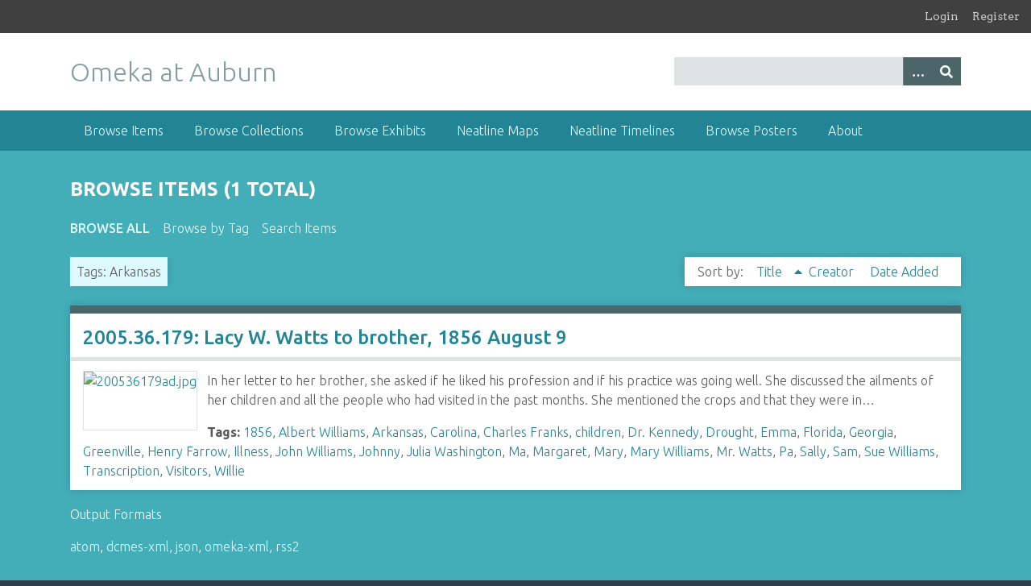

--- FILE ---
content_type: text/html; charset=utf-8
request_url: https://omeka.lib.auburn.edu/items/browse?tags=Arkansas&sort_field=Dublin+Core%2CTitle
body_size: 3806
content:
<!DOCTYPE html>
<html class="winter" lang="en-US">
<head>
    <meta charset="utf-8">
    <meta name="viewport" content="width=device-width, initial-scale=1">
            
        <title>Browse Items &middot; Omeka at Auburn</title>

    <link rel="alternate" type="application/rss+xml" title="Omeka RSS Feed" href="/items/browse?tags=Arkansas&amp;sort_field=Dublin+Core%2CTitle&amp;output=rss2" /><link rel="alternate" type="application/atom+xml" title="Omeka Atom Feed" href="/items/browse?tags=Arkansas&amp;sort_field=Dublin+Core%2CTitle&amp;output=atom" />
    <!-- Plugin Stuff -->
    
    <!-- Stylesheets -->
    <link href="/application/views/scripts/css/public.css?v=3.1.1" media="screen" rel="stylesheet" type="text/css" >
<link href="/plugins/Geolocation/views/shared/javascripts/leaflet/leaflet.css?v=3.2.2" media="" rel="stylesheet" type="text/css" >
<link href="/plugins/Geolocation/views/shared/css/geolocation-marker.css?v=3.2.2" media="" rel="stylesheet" type="text/css" >
<link href="/plugins/GuestUser/views/public/css/guest-user.css?v=3.1.1" media="all" rel="stylesheet" type="text/css" >
<link href="//fonts.googleapis.com/css?family=Arvo:400" media="screen" rel="stylesheet" type="text/css" >
<link href="/application/views/scripts/css/admin-bar.css?v=3.1.1" media="screen" rel="stylesheet" type="text/css" >
<link href="//fonts.googleapis.com/css?family=Ubuntu:300,400,500,700,300italic,400italic,500italic,700italic" media="all" rel="stylesheet" type="text/css" >
<link href="/application/views/scripts/css/iconfonts.css?v=3.1.1" media="screen" rel="stylesheet" type="text/css" >
<link href="/themes/seasons/css/normalize.css?v=3.1.1" media="screen" rel="stylesheet" type="text/css" >
<link href="/themes/seasons/css/style.css?v=3.1.1" media="screen" rel="stylesheet" type="text/css" >
<link href="/themes/seasons/css/print.css?v=3.1.1" media="print" rel="stylesheet" type="text/css" >
    <!-- JavaScripts -->
    
    <script type="text/javascript" src="//ajax.googleapis.com/ajax/libs/jquery/3.6.0/jquery.min.js"></script>
<script type="text/javascript">
    //<!--
    window.jQuery || document.write("<script type=\"text\/javascript\" src=\"\/application\/views\/scripts\/javascripts\/vendor\/jquery.js?v=3.1.1\" charset=\"utf-8\"><\/script>")    //-->
</script>
<script type="text/javascript" src="//ajax.googleapis.com/ajax/libs/jqueryui/1.12.1/jquery-ui.min.js"></script>
<script type="text/javascript">
    //<!--
    window.jQuery.ui || document.write("<script type=\"text\/javascript\" src=\"\/application\/views\/scripts\/javascripts\/vendor\/jquery-ui.js?v=3.1.1\" charset=\"utf-8\"><\/script>")    //-->
</script>
<script type="text/javascript" src="/application/views/scripts/javascripts/vendor/jquery.ui.touch-punch.js"></script>
<script type="text/javascript">
    //<!--
    jQuery.noConflict();    //-->
</script>
<script type="text/javascript" src="/plugins/Geolocation/views/shared/javascripts/leaflet/leaflet.js?v=3.2.2"></script>
<script type="text/javascript" src="/plugins/Geolocation/views/shared/javascripts/leaflet/leaflet-providers.js?v=3.2.2"></script>
<script type="text/javascript" src="/plugins/Geolocation/views/shared/javascripts/map.js?v=3.2.2"></script>
<script type="text/javascript" src="/plugins/GuestUser/views/public/javascripts/guest-user.js?v=3.1.1"></script>
<script type="text/javascript" src="/application/views/scripts/javascripts/vendor/selectivizr.js?v=3.1.1"></script>
<script type="text/javascript" src="/application/views/scripts/javascripts/vendor/jquery-accessibleMegaMenu.js?v=3.1.1"></script>
<script type="text/javascript" src="/application/views/scripts/javascripts/vendor/respond.js?v=3.1.1"></script>
<script type="text/javascript" src="/themes/seasons/javascripts/jquery-extra-selectors.js?v=3.1.1"></script>
<script type="text/javascript" src="/themes/seasons/javascripts/seasons.js?v=3.1.1"></script>
<script type="text/javascript" src="/application/views/scripts/javascripts/globals.js?v=3.1.1"></script></head>
<body class="admin-bar items browse">
    <a href="#content" id="skipnav">Skip to main content</a>
    <nav id="admin-bar">

<ul class="navigation">
    <li>
        <a id="menu-guest-user-login" href="/guest-user/user/login">Login</a>
    </li>
    <li>
        <a id="menu-guest-user-register" href="/guest-user/user/register">Register</a>
    </li>
</ul></nav>
    <div id="wrap">
        <header role="banner">
            <div id="site-title">
                <a href="https://omeka.lib.auburn.edu" >Omeka at Auburn</a>
            </div>
            <div id="search-container" role="search">
                                <form id="search-form" name="search-form" action="/search" aria-label="Search" method="get">    <input type="text" name="query" id="query" value="" title="Query" aria-label="Query" aria-labelledby="search-form query">        <button id="advanced-search" type="button" class="show-advanced button" aria-label="Options" title="Options" aria-labelledby="search-form advanced-search">
        <span class="icon" aria-hidden="true"></span>
    </button>
    <div id="advanced-form">
        <fieldset id="query-types">
            <legend>Search using this query type:</legend>
            <label><input type="radio" name="query_type" id="query_type-keyword" value="keyword" checked="checked">Keyword</label><br>
<label><input type="radio" name="query_type" id="query_type-boolean" value="boolean">Boolean</label><br>
<label><input type="radio" name="query_type" id="query_type-exact_match" value="exact_match">Exact match</label>        </fieldset>
                <fieldset id="record-types">
            <legend>Search only these record types:</legend>
                        <input type="checkbox" name="record_types[]" id="record_types-Item" value="Item" checked="checked"> <label for="record_types-Item">Item</label><br>
                        <input type="checkbox" name="record_types[]" id="record_types-File" value="File" checked="checked"> <label for="record_types-File">File</label><br>
                        <input type="checkbox" name="record_types[]" id="record_types-Collection" value="Collection" checked="checked"> <label for="record_types-Collection">Collection</label><br>
                    </fieldset>
                <p><a href="/items/search?tags=Arkansas&amp;sort_field=Dublin+Core%2CTitle">Advanced Search (Items only)</a></p>
    </div>
        <button name="submit_search" id="submit_search" type="submit" value="Submit" title="Submit" class="button" aria-label="Submit" aria-labelledby="search-form submit_search"><span class="icon" aria-hidden="true"></span></button></form>
                            </div>
            <div id='guest-user-register-info'></div>        </header>

        <nav id="top-nav" class="top" role="navigation">
            <ul class="navigation">
    <li class="active">
        <a href="/items/browse">Browse Items</a>
    </li>
    <li>
        <a href="/collections/browse">Browse Collections</a>
    </li>
    <li>
        <a href="/exhibits">Browse Exhibits</a>
    </li>
    <li>
        <a href="/neatline">Neatline Maps</a>
    </li>
    <li>
        <a href="/neatline-time">Neatline Timelines</a>
    </li>
    <li>
        <a href="/posters/browse">Browse Posters</a>
    </li>
    <li>
        <a href="/about">About</a>
    </li>
</ul>        </nav>

        <div id="content" role="main" tabindex="-1">
            
<h1>Browse Items (1 total)</h1>

<nav class="items-nav navigation secondary-nav">
    <ul class="navigation">
    <li class="active">
        <a href="/items/browse">Browse All</a>
    </li>
    <li>
        <a href="/items/tags">Browse by Tag</a>
    </li>
    <li>
        <a href="/items/search">Search Items</a>
    </li>
</ul></nav>

<div id="item-filters"><ul><li class="tags">Tags: Arkansas</li></ul></div>


<div id="sort-links">
    <span class="sort-label">Sort by: </span><ul id="sort-links-list"><li class="sorting asc" ><a href="/items/browse?tags=Arkansas&amp;sort_field=Dublin+Core%2CTitle&amp;sort_dir=d" aria-label="Sorting ascending Title" title="Sorting ascending">Title <span role="presentation" class="sort-icon"></span></a></li><li  ><a href="/items/browse?tags=Arkansas&amp;sort_field=Dublin+Core%2CCreator" aria-label="Sort ascending Creator" title="Sort ascending">Creator <span role="presentation" class="sort-icon"></span></a></li><li  ><a href="/items/browse?tags=Arkansas&amp;sort_field=added" aria-label="Sort ascending Date Added" title="Sort ascending">Date Added <span role="presentation" class="sort-icon"></span></a></li></ul></div>


<div class="item hentry">
    <h2><a href="/items/show/2070" class="permalink">2005.36.179: Lacy W. Watts to brother, 1856 August 9</a></h2>
    <div class="item-meta">
        <div class="item-img">
        <a href="/items/show/2070"><img src="https://omeka.lib.auburn.edu/files/thumbnails/9bf99bd16a8ed3aed7979bec8968a37f.jpg" alt="200536179ad.jpg" title="200536179ad.jpg"></a>    </div>
    
        <div class="item-description">
        In her letter to her brother, she asked if he liked his profession and if his practice was going well.  She discussed the ailments of her children and all the people who had visited in the past months.  She mentioned the crops and that they were in…    </div>
    
        <div class="tags"><p><strong>Tags:</strong>
        <a href="/items/browse?tags=1856" rel="tag">1856</a>, <a href="/items/browse?tags=Albert+Williams" rel="tag">Albert Williams</a>, <a href="/items/browse?tags=Arkansas" rel="tag">Arkansas</a>, <a href="/items/browse?tags=Carolina" rel="tag">Carolina</a>, <a href="/items/browse?tags=Charles+Franks" rel="tag">Charles Franks</a>, <a href="/items/browse?tags=children" rel="tag">children</a>, <a href="/items/browse?tags=Dr.+Kennedy" rel="tag">Dr. Kennedy</a>, <a href="/items/browse?tags=Drought" rel="tag">Drought</a>, <a href="/items/browse?tags=Emma" rel="tag">Emma</a>, <a href="/items/browse?tags=Florida" rel="tag">Florida</a>, <a href="/items/browse?tags=Georgia" rel="tag">Georgia</a>, <a href="/items/browse?tags=Greenville" rel="tag">Greenville</a>, <a href="/items/browse?tags=Henry+Farrow" rel="tag">Henry Farrow</a>, <a href="/items/browse?tags=Illness" rel="tag">Illness</a>, <a href="/items/browse?tags=John+Williams" rel="tag">John Williams</a>, <a href="/items/browse?tags=Johnny" rel="tag">Johnny</a>, <a href="/items/browse?tags=Julia+Washington" rel="tag">Julia Washington</a>, <a href="/items/browse?tags=Ma" rel="tag">Ma</a>, <a href="/items/browse?tags=Margaret" rel="tag">Margaret</a>, <a href="/items/browse?tags=Mary" rel="tag">Mary</a>, <a href="/items/browse?tags=Mary+Williams" rel="tag">Mary Williams</a>, <a href="/items/browse?tags=Mr.+Watts" rel="tag">Mr. Watts</a>, <a href="/items/browse?tags=Pa" rel="tag">Pa</a>, <a href="/items/browse?tags=Sally" rel="tag">Sally</a>, <a href="/items/browse?tags=Sam" rel="tag">Sam</a>, <a href="/items/browse?tags=Sue+Williams" rel="tag">Sue Williams</a>, <a href="/items/browse?tags=Transcription" rel="tag">Transcription</a>, <a href="/items/browse?tags=Visitors" rel="tag">Visitors</a>, <a href="/items/browse?tags=Willie" rel="tag">Willie</a></p>
    </div>
    
    <span class="Z3988" title="ctx_ver=Z39.88-2004&amp;rft_val_fmt=info%3Aofi%2Ffmt%3Akev%3Amtx%3Adc&amp;rfr_id=info%3Asid%2Fomeka.org%3Agenerator&amp;rft.creator=Lacy+W.+Watts&amp;rft.contributor=Danielle+Funderburk%0D%0AAuburn+University&amp;rft.subject=Transcription%3B+1856%3B+Sally%3B+Julia+Washington%3B+Dr.+Thos.+Jones%3B+Henry+Farrow%3B+John+and+Albert+Williams%3B+Mary+and+Sue+Williams%3B+Mary%3B+Margaret%3B+Dr.+Kennedy%3B+Johnny%3B+Charles+Franks%3B+Sam%3B+Pa%3B+Ma%3B+Mr.+Watts%3B+Willie%3B+Emma%3B+Florida%3B+Georgia%3B+Arkansas%3B+Greenville%3B+Carolina%3B+Children%3B+Illness%3B+Visitors%3B+Drought&amp;rft.description=In+her+letter+to+her+brother%2C+she+asked+if+he+liked+his+profession+and+if+his+practice+was+going+well.++She+discussed+the+ailments+of+her+children+and+all+the+people+who+had+visited+in+the+past+months.++She+mentioned+the+crops+and+that+they+were+in+need+of+rain.++Four+handwritten+pages.++&amp;rft.publisher=Bartow+History+Museum%0D%0AAuburn+University&amp;rft.date=1856+August+9&amp;rft.format=PDF%0D%0AJPEG&amp;rft.source=P.M.B.+Young+Collection%2C+Bartow+History+Museum&amp;rft.language=English&amp;rft.rights=Bartow+History+Museum%0D%0A&amp;rft.title=2005.36.179%3A+Lacy+W.+Watts+to+brother%2C+1856+August+9&amp;rft.type=Manuscript&amp;rft.identifier=https%3A%2F%2Fomeka.lib.auburn.edu%2Fitems%2Fshow%2F2070"></span>
    </div><!-- end class="item-meta" -->
</div><!-- end class="item hentry" -->


<div id="outputs">
    <span class="outputs-label">Output Formats</span>
                <p id="output-format-list">
        <a href="/items/browse?tags=Arkansas&amp;sort_field=Dublin+Core%2CTitle&amp;output=atom">atom</a>, <a href="/items/browse?tags=Arkansas&amp;sort_field=Dublin+Core%2CTitle&amp;output=dcmes-xml">dcmes-xml</a>, <a href="/items/browse?tags=Arkansas&amp;sort_field=Dublin+Core%2CTitle&amp;output=json">json</a>, <a href="/items/browse?tags=Arkansas&amp;sort_field=Dublin+Core%2CTitle&amp;output=omeka-xml">omeka-xml</a>, <a href="/items/browse?tags=Arkansas&amp;sort_field=Dublin+Core%2CTitle&amp;output=rss2">rss2</a>        </p>
    </div>


</div><!-- end content -->

<footer role="contentinfo">

        <div id="custom-footer-text">
                                </div>

        <p>Proudly powered by <a href="http://omeka.org">Omeka</a>.</p>

    
</footer>

</div><!--end wrap-->

<script type="text/javascript">
jQuery(document).ready(function () {
    Omeka.showAdvancedForm();
    Omeka.skipNav();
    Omeka.megaMenu("#top-nav");
    Seasons.mobileSelectNav();
});
</script>

<!-- Auburn University Libraries' Google Analytics Global site tag -->

<!-- Google tag (gtag.js) --> 
<script async src="https://www.googletagmanager.com/gtag/js?id=G-1HSXLRVY10"></script> 
<script>   
  window.dataLayer = window.dataLayer || [];   
  function gtag(){dataLayer.push(arguments);}   
  gtag('js', new Date());   

  gtag('config', 'G-1HSXLRVY10'); 
</script>

</body>

</html>
